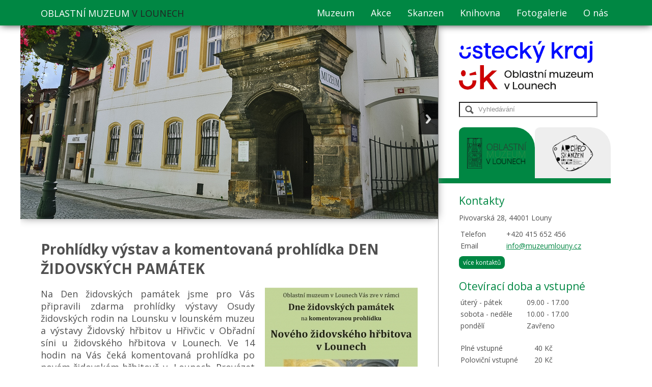

--- FILE ---
content_type: text/html; charset=UTF-8
request_url: https://www.muzeumlouny.cz/prohlidky-vystav-a-komentovana-prohlidka-den-zidovskych-pamatek-12980
body_size: 40677
content:
<!DOCTYPE html>
<html lang="cs" dir="ltr">
<head>
<meta charset="UTF-8">
<title>Muzeum Louny</title>

<meta name="keywords" content="" >
<meta name="title" content="" >
<meta name="description" content="" >

<meta name="author" content="ZEROLINE.cz">
<meta name="robots" content="index, follow">
<meta name="googlebot" content="index, follow">

<meta property="og:title" content=""/>
<!-- <meta property="og:image" content="http://www.zeroline.cz/logo.png" /> -->
<meta property="og:description" content=""/>

<script type="text/javascript" src="/js/jquery-1.8.2.min.js"></script>
<script type="text/javascript" src="/js/jquery.scrollTo-1.4.3.1-min.js"></script>
<script type="text/javascript" src="/js/jquery.easing.1.3.js"></script>
<script type="text/javascript" src="/js/bootstrap.min.js"></script>
<script type="text/javascript" src="/js/bic_calendar.js"></script>
<script type="text/javascript" src="/js/jquery.fancybox-1.3.4.pack.js"></script>
<script type="text/javascript" src="/js/responsiveslides.min.js"></script>
<script type="text/javascript" src="/js/function.js?v=2"></script>

<meta name="viewport" content="width=device-width" />

<link rel="stylesheet" href="/css/bic_calendar.css" />
<link rel="stylesheet" href="/css/style.css?v=3" />
<link rel="stylesheet" type="text/css" href="/css/jquery.fancybox-1.3.4.css"/>
<link href='https://fonts.googleapis.com/css?family=Open+Sans:300italic,400italic,600italic,700italic,800italic,400,300,600,700,800&amp;subset=latin,latin-ext' rel='stylesheet' type='text/css'>

<title>Oblastní Muzeum V Lounech :: Prohlídky výstav a komentovaná prohlídka  DEN ŽIDOVSKÝCH PAMÁTEK</title>
</head>
<body>
<div id="fb-root"></div>
<script>(function(d, s, id) {
  var js, fjs = d.getElementsByTagName(s)[0];
  if (d.getElementById(id)) return;
  js = d.createElement(s); js.id = id;
  js.src = "//connect.facebook.net/cs_CZ/all.js#xfbml=1&appId=1408308919420595";
  fjs.parentNode.insertBefore(js, fjs);
}(document, 'script', 'facebook-jssdk'));</script>

	<div id="header">
		<div id="headLine">
			<h1><a href="/">Oblastní Muzeum <span>v Lounech</span></a></h1>
			<div id="menu">
				<ul>
  <li>
  <a href="/muzeum">Muzeum</a>
    <ul>
  	  	<li>
  	<a href="/edukacni-programy">Edukační programy</a>
  	</li>
  	  	<li>
  	<a href="/expozice-a-aktualni-vystavy">Expozice a aktuální výstavy</a>
  	</li>
  	  	<li>
  	<a href="/muzejni-sbirky-8512">Muzejní sbírky</a>
  	</li>
  	  	<li>
  	<a href="/historie-muzea">Historie muzea</a>
  	</li>
  	  	<li>
  	<a href="/historie-budov-9312">Historie budov</a>
  	</li>
  	  </ul>
    <li>
  <a href="/akce">Akce</a>
    <ul>
  	  	<li>
  	<a href="/stale-expozice-514">Stálé expozice</a>
  	</li>
  	  	<li>
  	<a href="/vystavy-515">Výstavy</a>
  	</li>
  	  	<li>
  	<a href="/prednasky-516">Přednášky</a>
  	</li>
  	  	<li>
  	<a href="/ostatni-akce-517">Ostatní akce</a>
  	</li>
  	  	<li>
  	<a href="/archiv-akci-518">Archiv akcí</a>
  	</li>
  	  </ul>
    <li>
  <a href="http://www.archeoskanzenbrezno.cz">Skanzen</a>
    <li>
  <a href="/knihovna">Knihovna</a>
    <ul>
  	  	<li>
  	<a href="https://muzeum.tritius.cz/library/louny">Online katalog</a>
  	</li>
  	  	<li>
  	<a href="/knihovna-sluzby-badatelum">Služby badatelům</a>
  	</li>
  	  	<li>
  	<a href="/knihovna-kontakt">Kontakt</a>
  	</li>
  	  	<li>
  	<a href="/o-knihovne">O knihovně</a>
  	</li>
  	  </ul>
    <li>
  <a href="/fotogalerie">Fotogalerie</a>
    <li>
  <a href="/o-nas">O nás</a>
    <ul>
  	  	<li>
  	<a href="/nabidka-publikaci-1477">Nabídka publikací</a>
  	</li>
  	  	<li>
  	<a href="/informace-pro-stavebniky">Informace pro stavebníky</a>
  	</li>
  	  	<li>
  	<a href="/vyrocni-zpravy-2208">Výroční zprávy</a>
  	</li>
  	  	<li>
  	<a href="/podatelna-7546">Podatelna</a>
  	</li>
  	  	<li>
  	<a href="/rozpocet-9497">Rozpočet</a>
  	</li>
  	  	<li>
  	<a href="/gdpr-12153">GDPR</a>
  	</li>
  	  	<li>
  	<a href="/verejne-zakazky-12303">Veřejné zakázky</a>
  	</li>
  	  	<li>
  	<a href="/cenik-12360">Ceník</a>
  	</li>
  	  	<li>
  	<a href="/sluzby-muzea-pro-skoly-a-verejnost">Služby muzea pro školy a veřejnost</a>
  	</li>
  	  	<li>
  	<a href="/povinne-zverejnovane-informace-13606">Povinně zveřejňované informace</a>
  	</li>
  	  </ul>
  </li>
</ul>			</div>
			<div class="clearboth"></div>
		</div>
	</div>

	<div id="page">
		<div id="main">
			<div id="top">
				<ul class="rslides">
					<li><img src="/img/slider/1.jpg" alt=""></li>
					<li><img src="/img/slider/2.jpg" alt=""></li>
					<li><img src="/img/slider/3.jpg" alt=""></li>
					<li><img src="/img/slider/4.jpg" alt=""></li>
					<li><img src="/img/slider/5.jpg" alt=""></li>
				</ul>
			</div>
			<div id="content">
				<h1>Prohlídky výstav a komentovaná prohlídka  DEN ŽIDOVSKÝCH PAMÁTEK</h1>
<div id="text">
		<a class="fancybox" rel="fancy" href="/foto-12981"><img style="float: right; margin-left: 20px; margin-bottom: 20px;" width="300" src="/nahled-obrazku-13033" alt="" /></a>
		<div align="justify"><font size="4">Na Den židovských památek jsme pro Vás připravili zdarma prohlídky výstavy Osudy židovských rodin na Lounsku v lounském muzeu a výstavy Židovský hřbitov u Hřivčic v Obřadní síni u židovského hřbitova v Lounech. Ve 14 hodin na Vás čeká komentovaná prohlídka po novém židovském hřbitově v  Lounech. Provázet Vás bude historik Martin Vostřel.<b><br /></b></font></div><b><font size="4"><span style="font-size:9pt;font-family:Swiss721AT-RomanCondensed;color:black"><br /></span></font></b>			</div>			</div>
			<div class="clearboth"></div>
		</div>
		<div id="sidebar">
      <a href="https://www.kr-ustecky.cz/index.asp">
        <img id="logo-uk" src="/img/logo_uk.png" alt="Ústecký kraj" />
      </a>
			<a href="/"><img id="logo" src="/img/logo_oml.png" alt="Muzeum Louny" /></a>
			<div id="vyhledavani" class="box">
				<form method="get" action="/static/vyhledavani/list">
					<input type="text" name="fulltext" value="Vyhledávání" onclick="if (this.value=='Vyhledávání') this.value=''">
				</form>
			</div>
      <div id="zalozky">
          <a class="zalozka active" id="zalozkaMuzeum" href="">
              <img src="/img/logo.png" alt="Oblastní Muzeum V Lounech" />
          </a>
          <a class="zalozka" id="zalozkaSkanzen" href="">
              <img src="/img/logo-archeoskanzen.png" alt="Archeoskanzen Březno u Loun" />
          </a>
          <div style="width: 338px; height: 10px; background-color: #008743; clear: both;"></div>
      </div>
			<div id="zalozkaMuzeumContent">
					<div id="kontakt" class="box">
												<h2>Kontakty</h2>
						<p>Pivovarská 28, 44001 Louny</p><table><tbody><tr><td>Telefon         </td><td>+420 415 652 456</td></tr><tr><td>Email</td><td><a href="mailto:info@muzeumlouny.cz">info@muzeumlouny.cz</a></td></tr></tbody></table>						<a class="button" href="/kontakty">více kontaktů</a>
					</div>
					<div id="oteviraci-doba" class="box">
												<h2>Otevírací doba a vstupné</h2>
						<table><tbody><tr><td>úterý - pátek</td><td>09.00 - 17.00</td></tr><tr><td>sobota - neděle      </td><td>10.00 - 17.00</td></tr><tr><td>pondělí</td><td>Zavřeno</td></tr></tbody></table><br /><table><tbody><tr><td>Plné vstupné</td><td>40 Kč</td></tr><tr><td>Poloviční vstupné       </td><td>20 Kč<br /></td></tr></tbody></table><span style="font-size: medium;"><br /></span><div><span style="font-size: medium;">Pokladna muzea  771 285 009</span></div>						<a class="button" href="/oteviraci-doba-a-vstupne">více informací</a>
					</div>
			</div>
			<div id="zalozkaSkanzenContent">
					<div id="kontakt" class="box">
												<h2>Kontakty Skanzen</h2>
						<p>Žlutá turistická značka<br />Cyklostezka č. 6 (Louny 6 km)<br />zast. Březno u Postoloprt (2,5 km)</p>
<table ><tbody><tr><td>Telefon         </td><td>+420 415 783 057<br />

<p class="MsoNormal">+ 420 777 69 41 41</p>

<!--[if gte mso 9]&gt;&lt;xml&gt;
 &lt;w:WordDocument&gt;
  &lt;w:View&gt;Normal&lt;/w:View&gt;
  &lt;w:Zoom&gt;0&lt;/w:Zoom&gt;
  &lt;w:TrackMoves/&gt;
  &lt;w:TrackFormatting/&gt;
  &lt;w:HyphenationZone&gt;21&lt;/w:HyphenationZone&gt;
  &lt;w:PunctuationKerning/&gt;
  &lt;w:ValidateAgainstSchemas/&gt;
  &lt;w:SaveIfXMLInvalid&gt;false&lt;/w:SaveIfXMLInvalid&gt;
  &lt;w:IgnoreMixedContent&gt;false&lt;/w:IgnoreMixedContent&gt;
  &lt;w:AlwaysShowPlaceholderText&gt;false&lt;/w:AlwaysShowPlaceholderText&gt;
  &lt;w:DoNotPromoteQF/&gt;
  &lt;w:LidThemeOther&gt;CS&lt;/w:LidThemeOther&gt;
  &lt;w:LidThemeAsian&gt;X-NONE&lt;/w:LidThemeAsian&gt;
  &lt;w:LidThemeComplexScript&gt;X-NONE&lt;/w:LidThemeComplexScript&gt;
  &lt;w:Compatibility&gt;
   &lt;w:BreakWrappedTables/&gt;
   &lt;w:SnapToGridInCell/&gt;
   &lt;w:WrapTextWithPunct/&gt;
   &lt;w:UseAsianBreakRules/&gt;
   &lt;w:DontGrowAutofit/&gt;
   &lt;w:SplitPgBreakAndParaMark/&gt;
   &lt;w:DontVertAlignCellWithSp/&gt;
   &lt;w:DontBreakConstrainedForcedTables/&gt;
   &lt;w:DontVertAlignInTxbx/&gt;
   &lt;w:Word11KerningPairs/&gt;
   &lt;w:CachedColBalance/&gt;
  &lt;/w:Compatibility&gt;
  &lt;w:BrowserLevel&gt;MicrosoftInternetExplorer4&lt;/w:BrowserLevel&gt;
  &lt;m:mathPr&gt;
   &lt;m:mathFont m:val=&quot;Cambria Math&quot;/&gt;
   &lt;m:brkBin m:val=&quot;before&quot;/&gt;
   &lt;m:brkBinSub m:val=&quot;--&quot;/&gt;
   &lt;m:smallFrac m:val=&quot;off&quot;/&gt;
   &lt;m:dispDef/&gt;
   &lt;m:lMargin m:val=&quot;0&quot;/&gt;
   &lt;m:rMargin m:val=&quot;0&quot;/&gt;
   &lt;m:defJc m:val=&quot;centerGroup&quot;/&gt;
   &lt;m:wrapIndent m:val=&quot;1440&quot;/&gt;
   &lt;m:intLim m:val=&quot;subSup&quot;/&gt;
   &lt;m:naryLim m:val=&quot;undOvr&quot;/&gt;
  &lt;/m:mathPr&gt;&lt;/w:WordDocument&gt;
&lt;/xml&gt;&lt;![endif]--><!--[if gte mso 9]&gt;&lt;xml&gt;
 &lt;w:LatentStyles DefLockedState=&quot;false&quot; DefUnhideWhenUsed=&quot;true&quot;
  DefSemiHidden=&quot;true&quot; DefQFormat=&quot;false&quot; DefPriority=&quot;99&quot;
  LatentStyleCount=&quot;267&quot;&gt;
  &lt;w:LsdException Locked=&quot;false&quot; Priority=&quot;0&quot; SemiHidden=&quot;false&quot;
   UnhideWhenUsed=&quot;false&quot; QFormat=&quot;true&quot; Name=&quot;Normal&quot;/&gt;
  &lt;w:LsdException Locked=&quot;false&quot; Priority=&quot;9&quot; SemiHidden=&quot;false&quot;
   UnhideWhenUsed=&quot;false&quot; QFormat=&quot;true&quot; Name=&quot;heading 1&quot;/&gt;
  &lt;w:LsdException Locked=&quot;false&quot; Priority=&quot;9&quot; QFormat=&quot;true&quot; Name=&quot;heading 2&quot;/&gt;
  &lt;w:LsdException Locked=&quot;false&quot; Priority=&quot;9&quot; QFormat=&quot;true&quot; Name=&quot;heading 3&quot;/&gt;
  &lt;w:LsdException Locked=&quot;false&quot; Priority=&quot;9&quot; QFormat=&quot;true&quot; Name=&quot;heading 4&quot;/&gt;
  &lt;w:LsdException Locked=&quot;false&quot; Priority=&quot;9&quot; QFormat=&quot;true&quot; Name=&quot;heading 5&quot;/&gt;
  &lt;w:LsdException Locked=&quot;false&quot; Priority=&quot;9&quot; QFormat=&quot;true&quot; Name=&quot;heading 6&quot;/&gt;
  &lt;w:LsdException Locked=&quot;false&quot; Priority=&quot;9&quot; QFormat=&quot;true&quot; Name=&quot;heading 7&quot;/&gt;
  &lt;w:LsdException Locked=&quot;false&quot; Priority=&quot;9&quot; QFormat=&quot;true&quot; Name=&quot;heading 8&quot;/&gt;
  &lt;w:LsdException Locked=&quot;false&quot; Priority=&quot;9&quot; QFormat=&quot;true&quot; Name=&quot;heading 9&quot;/&gt;
  &lt;w:LsdException Locked=&quot;false&quot; Priority=&quot;39&quot; Name=&quot;toc 1&quot;/&gt;
  &lt;w:LsdException Locked=&quot;false&quot; Priority=&quot;39&quot; Name=&quot;toc 2&quot;/&gt;
  &lt;w:LsdException Locked=&quot;false&quot; Priority=&quot;39&quot; Name=&quot;toc 3&quot;/&gt;
  &lt;w:LsdException Locked=&quot;false&quot; Priority=&quot;39&quot; Name=&quot;toc 4&quot;/&gt;
  &lt;w:LsdException Locked=&quot;false&quot; Priority=&quot;39&quot; Name=&quot;toc 5&quot;/&gt;
  &lt;w:LsdException Locked=&quot;false&quot; Priority=&quot;39&quot; Name=&quot;toc 6&quot;/&gt;
  &lt;w:LsdException Locked=&quot;false&quot; Priority=&quot;39&quot; Name=&quot;toc 7&quot;/&gt;
  &lt;w:LsdException Locked=&quot;false&quot; Priority=&quot;39&quot; Name=&quot;toc 8&quot;/&gt;
  &lt;w:LsdException Locked=&quot;false&quot; Priority=&quot;39&quot; Name=&quot;toc 9&quot;/&gt;
  &lt;w:LsdException Locked=&quot;false&quot; Priority=&quot;35&quot; QFormat=&quot;true&quot; Name=&quot;caption&quot;/&gt;
  &lt;w:LsdException Locked=&quot;false&quot; Priority=&quot;10&quot; SemiHidden=&quot;false&quot;
   UnhideWhenUsed=&quot;false&quot; QFormat=&quot;true&quot; Name=&quot;Title&quot;/&gt;
  &lt;w:LsdException Locked=&quot;false&quot; Priority=&quot;1&quot; Name=&quot;Default Paragraph Font&quot;/&gt;
  &lt;w:LsdException Locked=&quot;false&quot; Priority=&quot;11&quot; SemiHidden=&quot;false&quot;
   UnhideWhenUsed=&quot;false&quot; QFormat=&quot;true&quot; Name=&quot;Subtitle&quot;/&gt;
  &lt;w:LsdException Locked=&quot;false&quot; Priority=&quot;22&quot; SemiHidden=&quot;false&quot;
   UnhideWhenUsed=&quot;false&quot; QFormat=&quot;true&quot; Name=&quot;Strong&quot;/&gt;
  &lt;w:LsdException Locked=&quot;false&quot; Priority=&quot;20&quot; SemiHidden=&quot;false&quot;
   UnhideWhenUsed=&quot;false&quot; QFormat=&quot;true&quot; Name=&quot;Emphasis&quot;/&gt;
  &lt;w:LsdException Locked=&quot;false&quot; Priority=&quot;59&quot; SemiHidden=&quot;false&quot;
   UnhideWhenUsed=&quot;false&quot; Name=&quot;Table Grid&quot;/&gt;
  &lt;w:LsdException Locked=&quot;false&quot; UnhideWhenUsed=&quot;false&quot; Name=&quot;Placeholder Text&quot;/&gt;
  &lt;w:LsdException Locked=&quot;false&quot; Priority=&quot;1&quot; SemiHidden=&quot;false&quot;
   UnhideWhenUsed=&quot;false&quot; QFormat=&quot;true&quot; Name=&quot;No Spacing&quot;/&gt;
  &lt;w:LsdException Locked=&quot;false&quot; Priority=&quot;60&quot; SemiHidden=&quot;false&quot;
   UnhideWhenUsed=&quot;false&quot; Name=&quot;Light Shading&quot;/&gt;
  &lt;w:LsdException Locked=&quot;false&quot; Priority=&quot;61&quot; SemiHidden=&quot;false&quot;
   UnhideWhenUsed=&quot;false&quot; Name=&quot;Light List&quot;/&gt;
  &lt;w:LsdException Locked=&quot;false&quot; Priority=&quot;62&quot; SemiHidden=&quot;false&quot;
   UnhideWhenUsed=&quot;false&quot; Name=&quot;Light Grid&quot;/&gt;
  &lt;w:LsdException Locked=&quot;false&quot; Priority=&quot;63&quot; SemiHidden=&quot;false&quot;
   UnhideWhenUsed=&quot;false&quot; Name=&quot;Medium Shading 1&quot;/&gt;
  &lt;w:LsdException Locked=&quot;false&quot; Priority=&quot;64&quot; SemiHidden=&quot;false&quot;
   UnhideWhenUsed=&quot;false&quot; Name=&quot;Medium Shading 2&quot;/&gt;
  &lt;w:LsdException Locked=&quot;false&quot; Priority=&quot;65&quot; SemiHidden=&quot;false&quot;
   UnhideWhenUsed=&quot;false&quot; Name=&quot;Medium List 1&quot;/&gt;
  &lt;w:LsdException Locked=&quot;false&quot; Priority=&quot;66&quot; SemiHidden=&quot;false&quot;
   UnhideWhenUsed=&quot;false&quot; Name=&quot;Medium List 2&quot;/&gt;
  &lt;w:LsdException Locked=&quot;false&quot; Priority=&quot;67&quot; SemiHidden=&quot;false&quot;
   UnhideWhenUsed=&quot;false&quot; Name=&quot;Medium Grid 1&quot;/&gt;
  &lt;w:LsdException Locked=&quot;false&quot; Priority=&quot;68&quot; SemiHidden=&quot;false&quot;
   UnhideWhenUsed=&quot;false&quot; Name=&quot;Medium Grid 2&quot;/&gt;
  &lt;w:LsdException Locked=&quot;false&quot; Priority=&quot;69&quot; SemiHidden=&quot;false&quot;
   UnhideWhenUsed=&quot;false&quot; Name=&quot;Medium Grid 3&quot;/&gt;
  &lt;w:LsdException Locked=&quot;false&quot; Priority=&quot;70&quot; SemiHidden=&quot;false&quot;
   UnhideWhenUsed=&quot;false&quot; Name=&quot;Dark List&quot;/&gt;
  &lt;w:LsdException Locked=&quot;false&quot; Priority=&quot;71&quot; SemiHidden=&quot;false&quot;
   UnhideWhenUsed=&quot;false&quot; Name=&quot;Colorful Shading&quot;/&gt;
  &lt;w:LsdException Locked=&quot;false&quot; Priority=&quot;72&quot; SemiHidden=&quot;false&quot;
   UnhideWhenUsed=&quot;false&quot; Name=&quot;Colorful List&quot;/&gt;
  &lt;w:LsdException Locked=&quot;false&quot; Priority=&quot;73&quot; SemiHidden=&quot;false&quot;
   UnhideWhenUsed=&quot;false&quot; Name=&quot;Colorful Grid&quot;/&gt;
  &lt;w:LsdException Locked=&quot;false&quot; Priority=&quot;60&quot; SemiHidden=&quot;false&quot;
   UnhideWhenUsed=&quot;false&quot; Name=&quot;Light Shading Accent 1&quot;/&gt;
  &lt;w:LsdException Locked=&quot;false&quot; Priority=&quot;61&quot; SemiHidden=&quot;false&quot;
   UnhideWhenUsed=&quot;false&quot; Name=&quot;Light List Accent 1&quot;/&gt;
  &lt;w:LsdException Locked=&quot;false&quot; Priority=&quot;62&quot; SemiHidden=&quot;false&quot;
   UnhideWhenUsed=&quot;false&quot; Name=&quot;Light Grid Accent 1&quot;/&gt;
  &lt;w:LsdException Locked=&quot;false&quot; Priority=&quot;63&quot; SemiHidden=&quot;false&quot;
   UnhideWhenUsed=&quot;false&quot; Name=&quot;Medium Shading 1 Accent 1&quot;/&gt;
  &lt;w:LsdException Locked=&quot;false&quot; Priority=&quot;64&quot; SemiHidden=&quot;false&quot;
   UnhideWhenUsed=&quot;false&quot; Name=&quot;Medium Shading 2 Accent 1&quot;/&gt;
  &lt;w:LsdException Locked=&quot;false&quot; Priority=&quot;65&quot; SemiHidden=&quot;false&quot;
   UnhideWhenUsed=&quot;false&quot; Name=&quot;Medium List 1 Accent 1&quot;/&gt;
  &lt;w:LsdException Locked=&quot;false&quot; UnhideWhenUsed=&quot;false&quot; Name=&quot;Revision&quot;/&gt;
  &lt;w:LsdException Locked=&quot;false&quot; Priority=&quot;34&quot; SemiHidden=&quot;false&quot;
   UnhideWhenUsed=&quot;false&quot; QFormat=&quot;true&quot; Name=&quot;List Paragraph&quot;/&gt;
  &lt;w:LsdException Locked=&quot;false&quot; Priority=&quot;29&quot; SemiHidden=&quot;false&quot;
   UnhideWhenUsed=&quot;false&quot; QFormat=&quot;true&quot; Name=&quot;Quote&quot;/&gt;
  &lt;w:LsdException Locked=&quot;false&quot; Priority=&quot;30&quot; SemiHidden=&quot;false&quot;
   UnhideWhenUsed=&quot;false&quot; QFormat=&quot;true&quot; Name=&quot;Intense Quote&quot;/&gt;
  &lt;w:LsdException Locked=&quot;false&quot; Priority=&quot;66&quot; SemiHidden=&quot;false&quot;
   UnhideWhenUsed=&quot;false&quot; Name=&quot;Medium List 2 Accent 1&quot;/&gt;
  &lt;w:LsdException Locked=&quot;false&quot; Priority=&quot;67&quot; SemiHidden=&quot;false&quot;
   UnhideWhenUsed=&quot;false&quot; Name=&quot;Medium Grid 1 Accent 1&quot;/&gt;
  &lt;w:LsdException Locked=&quot;false&quot; Priority=&quot;68&quot; SemiHidden=&quot;false&quot;
   UnhideWhenUsed=&quot;false&quot; Name=&quot;Medium Grid 2 Accent 1&quot;/&gt;
  &lt;w:LsdException Locked=&quot;false&quot; Priority=&quot;69&quot; SemiHidden=&quot;false&quot;
   UnhideWhenUsed=&quot;false&quot; Name=&quot;Medium Grid 3 Accent 1&quot;/&gt;
  &lt;w:LsdException Locked=&quot;false&quot; Priority=&quot;70&quot; SemiHidden=&quot;false&quot;
   UnhideWhenUsed=&quot;false&quot; Name=&quot;Dark List Accent 1&quot;/&gt;
  &lt;w:LsdException Locked=&quot;false&quot; Priority=&quot;71&quot; SemiHidden=&quot;false&quot;
   UnhideWhenUsed=&quot;false&quot; Name=&quot;Colorful Shading Accent 1&quot;/&gt;
  &lt;w:LsdException Locked=&quot;false&quot; Priority=&quot;72&quot; SemiHidden=&quot;false&quot;
   UnhideWhenUsed=&quot;false&quot; Name=&quot;Colorful List Accent 1&quot;/&gt;
  &lt;w:LsdException Locked=&quot;false&quot; Priority=&quot;73&quot; SemiHidden=&quot;false&quot;
   UnhideWhenUsed=&quot;false&quot; Name=&quot;Colorful Grid Accent 1&quot;/&gt;
  &lt;w:LsdException Locked=&quot;false&quot; Priority=&quot;60&quot; SemiHidden=&quot;false&quot;
   UnhideWhenUsed=&quot;false&quot; Name=&quot;Light Shading Accent 2&quot;/&gt;
  &lt;w:LsdException Locked=&quot;false&quot; Priority=&quot;61&quot; SemiHidden=&quot;false&quot;
   UnhideWhenUsed=&quot;false&quot; Name=&quot;Light List Accent 2&quot;/&gt;
  &lt;w:LsdException Locked=&quot;false&quot; Priority=&quot;62&quot; SemiHidden=&quot;false&quot;
   UnhideWhenUsed=&quot;false&quot; Name=&quot;Light Grid Accent 2&quot;/&gt;
  &lt;w:LsdException Locked=&quot;false&quot; Priority=&quot;63&quot; SemiHidden=&quot;false&quot;
   UnhideWhenUsed=&quot;false&quot; Name=&quot;Medium Shading 1 Accent 2&quot;/&gt;
  &lt;w:LsdException Locked=&quot;false&quot; Priority=&quot;64&quot; SemiHidden=&quot;false&quot;
   UnhideWhenUsed=&quot;false&quot; Name=&quot;Medium Shading 2 Accent 2&quot;/&gt;
  &lt;w:LsdException Locked=&quot;false&quot; Priority=&quot;65&quot; SemiHidden=&quot;false&quot;
   UnhideWhenUsed=&quot;false&quot; Name=&quot;Medium List 1 Accent 2&quot;/&gt;
  &lt;w:LsdException Locked=&quot;false&quot; Priority=&quot;66&quot; SemiHidden=&quot;false&quot;
   UnhideWhenUsed=&quot;false&quot; Name=&quot;Medium List 2 Accent 2&quot;/&gt;
  &lt;w:LsdException Locked=&quot;false&quot; Priority=&quot;67&quot; SemiHidden=&quot;false&quot;
   UnhideWhenUsed=&quot;false&quot; Name=&quot;Medium Grid 1 Accent 2&quot;/&gt;
  &lt;w:LsdException Locked=&quot;false&quot; Priority=&quot;68&quot; SemiHidden=&quot;false&quot;
   UnhideWhenUsed=&quot;false&quot; Name=&quot;Medium Grid 2 Accent 2&quot;/&gt;
  &lt;w:LsdException Locked=&quot;false&quot; Priority=&quot;69&quot; SemiHidden=&quot;false&quot;
   UnhideWhenUsed=&quot;false&quot; Name=&quot;Medium Grid 3 Accent 2&quot;/&gt;
  &lt;w:LsdException Locked=&quot;false&quot; Priority=&quot;70&quot; SemiHidden=&quot;false&quot;
   UnhideWhenUsed=&quot;false&quot; Name=&quot;Dark List Accent 2&quot;/&gt;
  &lt;w:LsdException Locked=&quot;false&quot; Priority=&quot;71&quot; SemiHidden=&quot;false&quot;
   UnhideWhenUsed=&quot;false&quot; Name=&quot;Colorful Shading Accent 2&quot;/&gt;
  &lt;w:LsdException Locked=&quot;false&quot; Priority=&quot;72&quot; SemiHidden=&quot;false&quot;
   UnhideWhenUsed=&quot;false&quot; Name=&quot;Colorful List Accent 2&quot;/&gt;
  &lt;w:LsdException Locked=&quot;false&quot; Priority=&quot;73&quot; SemiHidden=&quot;false&quot;
   UnhideWhenUsed=&quot;false&quot; Name=&quot;Colorful Grid Accent 2&quot;/&gt;
  &lt;w:LsdException Locked=&quot;false&quot; Priority=&quot;60&quot; SemiHidden=&quot;false&quot;
   UnhideWhenUsed=&quot;false&quot; Name=&quot;Light Shading Accent 3&quot;/&gt;
  &lt;w:LsdException Locked=&quot;false&quot; Priority=&quot;61&quot; SemiHidden=&quot;false&quot;
   UnhideWhenUsed=&quot;false&quot; Name=&quot;Light List Accent 3&quot;/&gt;
  &lt;w:LsdException Locked=&quot;false&quot; Priority=&quot;62&quot; SemiHidden=&quot;false&quot;
   UnhideWhenUsed=&quot;false&quot; Name=&quot;Light Grid Accent 3&quot;/&gt;
  &lt;w:LsdException Locked=&quot;false&quot; Priority=&quot;63&quot; SemiHidden=&quot;false&quot;
   UnhideWhenUsed=&quot;false&quot; Name=&quot;Medium Shading 1 Accent 3&quot;/&gt;
  &lt;w:LsdException Locked=&quot;false&quot; Priority=&quot;64&quot; SemiHidden=&quot;false&quot;
   UnhideWhenUsed=&quot;false&quot; Name=&quot;Medium Shading 2 Accent 3&quot;/&gt;
  &lt;w:LsdException Locked=&quot;false&quot; Priority=&quot;65&quot; SemiHidden=&quot;false&quot;
   UnhideWhenUsed=&quot;false&quot; Name=&quot;Medium List 1 Accent 3&quot;/&gt;
  &lt;w:LsdException Locked=&quot;false&quot; Priority=&quot;66&quot; SemiHidden=&quot;false&quot;
   UnhideWhenUsed=&quot;false&quot; Name=&quot;Medium List 2 Accent 3&quot;/&gt;
  &lt;w:LsdException Locked=&quot;false&quot; Priority=&quot;67&quot; SemiHidden=&quot;false&quot;
   UnhideWhenUsed=&quot;false&quot; Name=&quot;Medium Grid 1 Accent 3&quot;/&gt;
  &lt;w:LsdException Locked=&quot;false&quot; Priority=&quot;68&quot; SemiHidden=&quot;false&quot;
   UnhideWhenUsed=&quot;false&quot; Name=&quot;Medium Grid 2 Accent 3&quot;/&gt;
  &lt;w:LsdException Locked=&quot;false&quot; Priority=&quot;69&quot; SemiHidden=&quot;false&quot;
   UnhideWhenUsed=&quot;false&quot; Name=&quot;Medium Grid 3 Accent 3&quot;/&gt;
  &lt;w:LsdException Locked=&quot;false&quot; Priority=&quot;70&quot; SemiHidden=&quot;false&quot;
   UnhideWhenUsed=&quot;false&quot; Name=&quot;Dark List Accent 3&quot;/&gt;
  &lt;w:LsdException Locked=&quot;false&quot; Priority=&quot;71&quot; SemiHidden=&quot;false&quot;
   UnhideWhenUsed=&quot;false&quot; Name=&quot;Colorful Shading Accent 3&quot;/&gt;
  &lt;w:LsdException Locked=&quot;false&quot; Priority=&quot;72&quot; SemiHidden=&quot;false&quot;
   UnhideWhenUsed=&quot;false&quot; Name=&quot;Colorful List Accent 3&quot;/&gt;
  &lt;w:LsdException Locked=&quot;false&quot; Priority=&quot;73&quot; SemiHidden=&quot;false&quot;
   UnhideWhenUsed=&quot;false&quot; Name=&quot;Colorful Grid Accent 3&quot;/&gt;
  &lt;w:LsdException Locked=&quot;false&quot; Priority=&quot;60&quot; SemiHidden=&quot;false&quot;
   UnhideWhenUsed=&quot;false&quot; Name=&quot;Light Shading Accent 4&quot;/&gt;
  &lt;w:LsdException Locked=&quot;false&quot; Priority=&quot;61&quot; SemiHidden=&quot;false&quot;
   UnhideWhenUsed=&quot;false&quot; Name=&quot;Light List Accent 4&quot;/&gt;
  &lt;w:LsdException Locked=&quot;false&quot; Priority=&quot;62&quot; SemiHidden=&quot;false&quot;
   UnhideWhenUsed=&quot;false&quot; Name=&quot;Light Grid Accent 4&quot;/&gt;
  &lt;w:LsdException Locked=&quot;false&quot; Priority=&quot;63&quot; SemiHidden=&quot;false&quot;
   UnhideWhenUsed=&quot;false&quot; Name=&quot;Medium Shading 1 Accent 4&quot;/&gt;
  &lt;w:LsdException Locked=&quot;false&quot; Priority=&quot;64&quot; SemiHidden=&quot;false&quot;
   UnhideWhenUsed=&quot;false&quot; Name=&quot;Medium Shading 2 Accent 4&quot;/&gt;
  &lt;w:LsdException Locked=&quot;false&quot; Priority=&quot;65&quot; SemiHidden=&quot;false&quot;
   UnhideWhenUsed=&quot;false&quot; Name=&quot;Medium List 1 Accent 4&quot;/&gt;
  &lt;w:LsdException Locked=&quot;false&quot; Priority=&quot;66&quot; SemiHidden=&quot;false&quot;
   UnhideWhenUsed=&quot;false&quot; Name=&quot;Medium List 2 Accent 4&quot;/&gt;
  &lt;w:LsdException Locked=&quot;false&quot; Priority=&quot;67&quot; SemiHidden=&quot;false&quot;
   UnhideWhenUsed=&quot;false&quot; Name=&quot;Medium Grid 1 Accent 4&quot;/&gt;
  &lt;w:LsdException Locked=&quot;false&quot; Priority=&quot;68&quot; SemiHidden=&quot;false&quot;
   UnhideWhenUsed=&quot;false&quot; Name=&quot;Medium Grid 2 Accent 4&quot;/&gt;
  &lt;w:LsdException Locked=&quot;false&quot; Priority=&quot;69&quot; SemiHidden=&quot;false&quot;
   UnhideWhenUsed=&quot;false&quot; Name=&quot;Medium Grid 3 Accent 4&quot;/&gt;
  &lt;w:LsdException Locked=&quot;false&quot; Priority=&quot;70&quot; SemiHidden=&quot;false&quot;
   UnhideWhenUsed=&quot;false&quot; Name=&quot;Dark List Accent 4&quot;/&gt;
  &lt;w:LsdException Locked=&quot;false&quot; Priority=&quot;71&quot; SemiHidden=&quot;false&quot;
   UnhideWhenUsed=&quot;false&quot; Name=&quot;Colorful Shading Accent 4&quot;/&gt;
  &lt;w:LsdException Locked=&quot;false&quot; Priority=&quot;72&quot; SemiHidden=&quot;false&quot;
   UnhideWhenUsed=&quot;false&quot; Name=&quot;Colorful List Accent 4&quot;/&gt;
  &lt;w:LsdException Locked=&quot;false&quot; Priority=&quot;73&quot; SemiHidden=&quot;false&quot;
   UnhideWhenUsed=&quot;false&quot; Name=&quot;Colorful Grid Accent 4&quot;/&gt;
  &lt;w:LsdException Locked=&quot;false&quot; Priority=&quot;60&quot; SemiHidden=&quot;false&quot;
   UnhideWhenUsed=&quot;false&quot; Name=&quot;Light Shading Accent 5&quot;/&gt;
  &lt;w:LsdException Locked=&quot;false&quot; Priority=&quot;61&quot; SemiHidden=&quot;false&quot;
   UnhideWhenUsed=&quot;false&quot; Name=&quot;Light List Accent 5&quot;/&gt;
  &lt;w:LsdException Locked=&quot;false&quot; Priority=&quot;62&quot; SemiHidden=&quot;false&quot;
   UnhideWhenUsed=&quot;false&quot; Name=&quot;Light Grid Accent 5&quot;/&gt;
  &lt;w:LsdException Locked=&quot;false&quot; Priority=&quot;63&quot; SemiHidden=&quot;false&quot;
   UnhideWhenUsed=&quot;false&quot; Name=&quot;Medium Shading 1 Accent 5&quot;/&gt;
  &lt;w:LsdException Locked=&quot;false&quot; Priority=&quot;64&quot; SemiHidden=&quot;false&quot;
   UnhideWhenUsed=&quot;false&quot; Name=&quot;Medium Shading 2 Accent 5&quot;/&gt;
  &lt;w:LsdException Locked=&quot;false&quot; Priority=&quot;65&quot; SemiHidden=&quot;false&quot;
   UnhideWhenUsed=&quot;false&quot; Name=&quot;Medium List 1 Accent 5&quot;/&gt;
  &lt;w:LsdException Locked=&quot;false&quot; Priority=&quot;66&quot; SemiHidden=&quot;false&quot;
   UnhideWhenUsed=&quot;false&quot; Name=&quot;Medium List 2 Accent 5&quot;/&gt;
  &lt;w:LsdException Locked=&quot;false&quot; Priority=&quot;67&quot; SemiHidden=&quot;false&quot;
   UnhideWhenUsed=&quot;false&quot; Name=&quot;Medium Grid 1 Accent 5&quot;/&gt;
  &lt;w:LsdException Locked=&quot;false&quot; Priority=&quot;68&quot; SemiHidden=&quot;false&quot;
   UnhideWhenUsed=&quot;false&quot; Name=&quot;Medium Grid 2 Accent 5&quot;/&gt;
  &lt;w:LsdException Locked=&quot;false&quot; Priority=&quot;69&quot; SemiHidden=&quot;false&quot;
   UnhideWhenUsed=&quot;false&quot; Name=&quot;Medium Grid 3 Accent 5&quot;/&gt;
  &lt;w:LsdException Locked=&quot;false&quot; Priority=&quot;70&quot; SemiHidden=&quot;false&quot;
   UnhideWhenUsed=&quot;false&quot; Name=&quot;Dark List Accent 5&quot;/&gt;
  &lt;w:LsdException Locked=&quot;false&quot; Priority=&quot;71&quot; SemiHidden=&quot;false&quot;
   UnhideWhenUsed=&quot;false&quot; Name=&quot;Colorful Shading Accent 5&quot;/&gt;
  &lt;w:LsdException Locked=&quot;false&quot; Priority=&quot;72&quot; SemiHidden=&quot;false&quot;
   UnhideWhenUsed=&quot;false&quot; Name=&quot;Colorful List Accent 5&quot;/&gt;
  &lt;w:LsdException Locked=&quot;false&quot; Priority=&quot;73&quot; SemiHidden=&quot;false&quot;
   UnhideWhenUsed=&quot;false&quot; Name=&quot;Colorful Grid Accent 5&quot;/&gt;
  &lt;w:LsdException Locked=&quot;false&quot; Priority=&quot;60&quot; SemiHidden=&quot;false&quot;
   UnhideWhenUsed=&quot;false&quot; Name=&quot;Light Shading Accent 6&quot;/&gt;
  &lt;w:LsdException Locked=&quot;false&quot; Priority=&quot;61&quot; SemiHidden=&quot;false&quot;
   UnhideWhenUsed=&quot;false&quot; Name=&quot;Light List Accent 6&quot;/&gt;
  &lt;w:LsdException Locked=&quot;false&quot; Priority=&quot;62&quot; SemiHidden=&quot;false&quot;
   UnhideWhenUsed=&quot;false&quot; Name=&quot;Light Grid Accent 6&quot;/&gt;
  &lt;w:LsdException Locked=&quot;false&quot; Priority=&quot;63&quot; SemiHidden=&quot;false&quot;
   UnhideWhenUsed=&quot;false&quot; Name=&quot;Medium Shading 1 Accent 6&quot;/&gt;
  &lt;w:LsdException Locked=&quot;false&quot; Priority=&quot;64&quot; SemiHidden=&quot;false&quot;
   UnhideWhenUsed=&quot;false&quot; Name=&quot;Medium Shading 2 Accent 6&quot;/&gt;
  &lt;w:LsdException Locked=&quot;false&quot; Priority=&quot;65&quot; SemiHidden=&quot;false&quot;
   UnhideWhenUsed=&quot;false&quot; Name=&quot;Medium List 1 Accent 6&quot;/&gt;
  &lt;w:LsdException Locked=&quot;false&quot; Priority=&quot;66&quot; SemiHidden=&quot;false&quot;
   UnhideWhenUsed=&quot;false&quot; Name=&quot;Medium List 2 Accent 6&quot;/&gt;
  &lt;w:LsdException Locked=&quot;false&quot; Priority=&quot;67&quot; SemiHidden=&quot;false&quot;
   UnhideWhenUsed=&quot;false&quot; Name=&quot;Medium Grid 1 Accent 6&quot;/&gt;
  &lt;w:LsdException Locked=&quot;false&quot; Priority=&quot;68&quot; SemiHidden=&quot;false&quot;
   UnhideWhenUsed=&quot;false&quot; Name=&quot;Medium Grid 2 Accent 6&quot;/&gt;
  &lt;w:LsdException Locked=&quot;false&quot; Priority=&quot;69&quot; SemiHidden=&quot;false&quot;
   UnhideWhenUsed=&quot;false&quot; Name=&quot;Medium Grid 3 Accent 6&quot;/&gt;
  &lt;w:LsdException Locked=&quot;false&quot; Priority=&quot;70&quot; SemiHidden=&quot;false&quot;
   UnhideWhenUsed=&quot;false&quot; Name=&quot;Dark List Accent 6&quot;/&gt;
  &lt;w:LsdException Locked=&quot;false&quot; Priority=&quot;71&quot; SemiHidden=&quot;false&quot;
   UnhideWhenUsed=&quot;false&quot; Name=&quot;Colorful Shading Accent 6&quot;/&gt;
  &lt;w:LsdException Locked=&quot;false&quot; Priority=&quot;72&quot; SemiHidden=&quot;false&quot;
   UnhideWhenUsed=&quot;false&quot; Name=&quot;Colorful List Accent 6&quot;/&gt;
  &lt;w:LsdException Locked=&quot;false&quot; Priority=&quot;73&quot; SemiHidden=&quot;false&quot;
   UnhideWhenUsed=&quot;false&quot; Name=&quot;Colorful Grid Accent 6&quot;/&gt;
  &lt;w:LsdException Locked=&quot;false&quot; Priority=&quot;19&quot; SemiHidden=&quot;false&quot;
   UnhideWhenUsed=&quot;false&quot; QFormat=&quot;true&quot; Name=&quot;Subtle Emphasis&quot;/&gt;
  &lt;w:LsdException Locked=&quot;false&quot; Priority=&quot;21&quot; SemiHidden=&quot;false&quot;
   UnhideWhenUsed=&quot;false&quot; QFormat=&quot;true&quot; Name=&quot;Intense Emphasis&quot;/&gt;
  &lt;w:LsdException Locked=&quot;false&quot; Priority=&quot;31&quot; SemiHidden=&quot;false&quot;
   UnhideWhenUsed=&quot;false&quot; QFormat=&quot;true&quot; Name=&quot;Subtle Reference&quot;/&gt;
  &lt;w:LsdException Locked=&quot;false&quot; Priority=&quot;32&quot; SemiHidden=&quot;false&quot;
   UnhideWhenUsed=&quot;false&quot; QFormat=&quot;true&quot; Name=&quot;Intense Reference&quot;/&gt;
  &lt;w:LsdException Locked=&quot;false&quot; Priority=&quot;33&quot; SemiHidden=&quot;false&quot;
   UnhideWhenUsed=&quot;false&quot; QFormat=&quot;true&quot; Name=&quot;Book Title&quot;/&gt;
  &lt;w:LsdException Locked=&quot;false&quot; Priority=&quot;37&quot; Name=&quot;Bibliography&quot;/&gt;
  &lt;w:LsdException Locked=&quot;false&quot; Priority=&quot;39&quot; QFormat=&quot;true&quot; Name=&quot;TOC Heading&quot;/&gt;
 &lt;/w:LatentStyles&gt;
&lt;/xml&gt;&lt;![endif]--><!--[if gte mso 10]&gt;
&lt;style&gt;
 /* Style Definitions */
 table.MsoNormalTable
	{mso-style-name:&quot;Normální tabulka&quot;;
	mso-tstyle-rowband-size:0;
	mso-tstyle-colband-size:0;
	mso-style-noshow:yes;
	mso-style-priority:99;
	mso-style-qformat:yes;
	mso-style-parent:&quot;&quot;;
	mso-padding-alt:0cm 5.4pt 0cm 5.4pt;
	mso-para-margin:0cm;
	mso-para-margin-bottom:.0001pt;
	mso-pagination:widow-orphan;
	font-size:11.0pt;
	font-family:&quot;Calibri&quot;,&quot;sans-serif&quot;;
	mso-ascii-font-family:Calibri;
	mso-ascii-theme-font:minor-latin;
	mso-fareast-font-family:&quot;Times New Roman&quot;;
	mso-fareast-theme-font:minor-fareast;
	mso-hansi-font-family:Calibri;
	mso-hansi-theme-font:minor-latin;
	mso-bidi-font-family:&quot;Times New Roman&quot;;
	mso-bidi-theme-font:minor-bidi;}
&lt;/style&gt;
&lt;![endif]--></td></tr><tr><td>Email</td><td><a href="mailto:skanzen@muzeumlouny.cz">skanzen@muzeumlouny.cz</a></td></tr></tbody></table>						<a class="button" href="https://www.archeoskanzenbrezno.cz/kontakt/">více kontaktů</a>
					</div>
					<div id="oteviraci-doba" class="box">
												<h2>Otevírací doba Skanzen</h2>
						<h4 style="margin:0">LEDEN - ÚNOR</h4>
<table><tbody><tr><td colspan="2">pro návštěvníky zavřeno</td></tr></tbody></table><br />
<h4 style="margin:0">BŘEZEN - DUBEN</h4>
<table><tbody><tr><td>úterý - neděle     </td><td>09.00 - 16.00</td></tr><tr><td>pondělí</td><td>Zavřeno</td></tr></tbody></table><br />
<h4 style="margin:0">KVĚTEN - ZÁŘÍ</h4>
<table><tbody><tr><td>úterý - neděle     </td><td>09.00 - 17.00</td></tr><tr><td>pondělí</td><td>Zavřeno</td></tr></tbody></table><br />
<h4 style="margin:0">ŘÍJEN - PROSINEC</h4>
<table><tbody><tr><td>úterý - neděle     </td><td>09.00 - 16.00</td></tr><tr><td>pondělí</td><td>Zavřeno</td></tr></tbody></table><br />

<table><tbody><tr><td>Plné vstupné</td><td>30 Kč</td></tr><tr><td>Snížené vstupné </td><td>20 Kč</td></tr><tr><td>Rodinné vstupné </td><td>80 Kč</td></tr></tbody></table>
<p>Programy pro školy viz <a href="https://www.archeoskanzenbrezno.cz/oteviraci-doba/">ceník</a></p>						<a class="button" href="https://www.archeoskanzenbrezno.cz/oteviraci-doba/">více informací</a>
					</div>
			</div>
			<div id="kalendar" class="box">
					<!-- <h2>Kalendář akcí</h2> -->
    				<div id="calendar"></div>
			</div>
			<div id="exponat-mesice" class="box">
										<h2>Exponát měsíce</h2>
					<span style="font-size: large; text-align: justify;">Zdvojené lichoběžníkovité prolamované kování koňského postroje</span>										<a class="exponat-mesice-obrazek" href="/exponat-mesice-499">
						<img src="/nahled-obrazku-18825" alt="Exponát měsíce">
					</a>
										<a class="button" href="/exponat-mesice-499">více o exponátu</a>
			</div>
			<div class="box">
				<a href="https://www.ptejteseknihovny.cz"><img src="https://www.ptejteseknihovny.cz/media/logo-sluzby.gif" border="0" style="border: 1px solid #008743; padding: 5px;" alt="Ptejte se knihovny"></a>
				<a href="https://www.4kkarta.cz"><img src="/img/4kkarta.png" style="border: 1px solid #008743; padding: 5px;" alt="4k karta" /></a>
                <h3>Menhir v Oblastním muzeu v&nbsp;Lounech</h3>
                <a href="https://www.muzeumlouny.cz/menhir-v-oblastnim-muzeu-v-lounech-4991"><img src="https://www.muzeumlouny.cz/nahled-obrazku-4994" alt=""></a>

			</div>
			<div id="jazyk" class="box">
					<a href="https://www.muzeumlouny.cz/static/index/jazyk/jazyk-id/1"><img width="30" src="/img/cz.png" alt="Česky"></a> &nbsp;
					<a href="https://www.muzeumlouny.cz/static/index/jazyk/jazyk-id/2"><img width="30" src="/img/gb.png" alt="English"></a> &nbsp;
					<a href="https://www.muzeumlouny.cz/static/index/jazyk/jazyk-id/3"><img width="30" src="/img/de.png" alt="Deutsch"></a>
			</div>
      <div id="pocitadlo" class="box">
        <a href="https://www.toplist.cz"><script language="JavaScript" type="text/javascript" charset="utf-8">
<!--
document.write('<img src="https://toplist.cz/count.asp?id=1832527&logo=mc&http='+
encodeURIComponent(document.referrer)+'&t='+encodeURIComponent(document.title)+'&l='+encodeURIComponent(document.URL)+
'&wi='+encodeURIComponent(window.screen.width)+'&he='+encodeURIComponent(window.screen.height)+'&cd='+
encodeURIComponent(window.screen.colorDepth)+'" width="88" height="60" border=0 alt="TOPlist" />');
//--></script><noscript><img src="https://toplist.cz/count.asp?id=1832527&logo=mc&njs=1" border="0"
alt="TOPlist" width="88" height="60" /></noscript></a>
      </div>
			<div class="clearboth"></div>
		</div>
		<div class="clearboth"></div>
	</div>
	<!-- /main -->
	<div id="footer">
		<div class="layout">
			<div id="rychle-menu">
				<div class="box">
				<hgroup>
					<h2>Rychlé menu</h2>
					<h3>Navigace</h3>
				</hgroup>
				<div class="menu">
					<ul>
						<li><a class="active" href="/">Úvodní stránka</a></li>
						<li><a href="/muzeum">Muzeum</a></li>
						<li><a href="/skanzen">Skanzen</a></li>
						<li><a href="/knihovna">Knihovna</a></li>
					</ul>
					<ul style="width: 85px;">
						<li><a href="/akce">Akce</a></li>
						<li><a href="/fotogalerie">Fotogalerie</a></li>
						<li><a href="/kontakty">Kontakty</a></li>
					</ul>
				</div>
				</div>
			</div>

			<div id="odkazy">
				<div class="box">
				<hgroup>
					<h2>Odkazy</h2>
					<h3>Spřátelené weby</h3>
				</hgroup>
				<ul>
															<li>
						<h4>Kudy z nudy</h4>
						<a href="https://www.kudyznudy.cz/">https://www.kudyznudy.cz/</a>
					</li>
										<li>
						<h4>Vizuální studio Louny</h4>
						<a href="http://www.zeroline.cz">http://www.zeroline.cz</a>
					</li>
										<li>
						<h4>Městská knihovna Louny</h4>
						<a href="http://www.mkl.cz">http://www.mkl.cz</a>
					</li>
									</ul>
				</div>
			</div>

			<div id="mapa">
				<div class="box">
				<hgroup>
					<h2>Mapa</h2>
					<h3>Kde nás najdete</h3>
				</hgroup>
				<a href="/kontakty"><img src="/img/mapa.png" width="210" style="margin-top: 10px;" alt="mapa"></a>
				</div>
			</div>

			<div id="facebook">
				<div class="box">
				<hgroup>
					<h2>Facebook</h2>
					<h3>Sledujte nás.</h3>
				</hgroup>
				<div class="fb-like-box" data-href="https://www.facebook.com/pages/Oblastn&#xed;-muzeum-v-Lounech/215426025317323" data-width="260" data-colorscheme="light" data-show-faces="true" data-header="false" data-stream="false" data-show-border="false"></div>
				</div>
			</div>
			<div class="clearboth"></div>
		</div>
		<div class="clearboth"></div>
	</div>
	<a id="up" href="#main">&uarr;</a>
</body>
</html>


--- FILE ---
content_type: text/html; charset=UTF-8
request_url: https://www.muzeumlouny.cz/static/clanek/kalendar?mes=11&ano=2025
body_size: 2678
content:
[["9\/11\/2025","Hmyz, kr\u00e1sa a bohatstv\u00ed \u010cesk\u00e9ho st\u0159edoho\u0159\u00ed","\/hmyz-krasa-a-bohatstvi-ceskeho-stredohori-18555","#2b8e4c"],["13\/8\/2025","Vzestup a p\u00e1d pr\u016fmysln\u00edka Franti\u0161ka H\u00fdry","\/vzestup-a-pad-prumyslnika-frantiska-hyry-18561","#2b8e4c"],["20\/9\/2025","Nejen za \u010desk\u00fdmi gran\u00e1ty","\/nejen-za-ceskymi-granaty-18602","#2b8e4c"],["1\/9\/2025","PROGRAM NA Z\u00c1\u0158\u00cd","\/program-na-zari-18590","#2b8e4c"],["5\/10\/2025","Podzimn\u00ed houby","\/podzimni-houby-18706","#2b8e4c"],["4\/10\/2025","Autobusem po kostelech","\/autobusem-po-kostelech-18632","#2b8e4c"],["1\/10\/2025","PROGRAM NA \u0158\u00cdJEN","\/program-na-rijen-18748","#2b8e4c"],["13\/11\/2025","Hudebn\u00ed buditel a patriot  Zden\u011bk \u0160est\u00e1k","\/beseda-hudebni-buditel-a-patriot-zdenek-sestak-18773","#2b8e4c"],["1\/10\/2025","PROGRAM NA LISTOPAD","\/program-na-listopad-18766","#2b8e4c"],["28\/8\/2025","Za lounskou vodou. Prameny a ka\u0161ny.","\/za-lounskou-vodou-prameny-a-kasny-18565","#2b8e4c"],["16\/10\/2025","Za pt\u00e1ky Lene\u0161ick\u00e9ho rybn\u00edka","\/za-ptaky-lenesickeho-rybnika-18724","#2b8e4c"],["16\/11\/2025","Zden\u011bk \u0160est\u00e1k \u2013 100 let","\/zdenek-sestak-100-let-18606","#2b8e4c"],["18\/11\/2025","Lego pir\u00e1ti \u2013 dobrodru\u017estv\u00ed na mo\u0159i i na sou\u0161i","\/vystava-lego-pirati-18778","#2b8e4c"],["20\/8\/2025","Archeologick\u00e9 l\u00e9to 2025","\/archeologicke-leto-2025-18569","#2b8e4c"],["10\/9\/2025","Komentovan\u00e1 prohl\u00eddka","\/komentovana-prohlidka-18609","#2b8e4c"],["9\/9\/2025","Hmyz\u00ed tvo\u0159en\u00ed v muzeu","\/hmyzi-tvoreni-v-muzeu-18612","#2b8e4c"],["30\/10\/2025","Stopa\u0159\u016fv pr\u016fvodce po d\u00edle Zde\u0148ka \u0160est\u00e1ka","\/stoparuv-pruvodce-po-dile-zdenka-sestaka-18731","#2b8e4c"],["20\/10\/2025","V\u00fdb\u011brov\u00e9 \u0159\u00edzen\u00ed - muzejn\u00ed pedagog","\/vyberove-rizeni-muzejni-pedagog-18703","#2b8e4c"],["19\/11\/2025","Lego d\u00edlna pro rodiny s d\u011btmi","\/lego-dilny-18784","#2b8e4c"],["19\/10\/2025","Americk\u00fd sen mlad\u00e9ho zlatn\u00edka","\/americky-sen-mladeho-zlatnika-18735","#2b8e4c"],["13\/9\/2025","Dny evropsk\u00e9ho d\u011bdictv\u00ed","\/dny-evropskeho-dedictvi-18619","#2b8e4c"],["19\/11\/2025","Eduka\u010dn\u00ed program \u201eNa vln\u00e1ch lega\u201c","\/edukacni-program-lego-18789","#2b8e4c"],["22\/11\/2025","Vych\u00e1zka do p\u016fvodn\u00edho lu\u017en\u00edho lesa","\/Prirodovedna-vychazka-luzni-les-18794","#2b8e4c"],["25\/11\/2025","Sv\u00e1te\u010dn\u00ed pe\u010den\u00ed","\/vystava-svatecni-peceni-18799","#2b8e4c"]]

--- FILE ---
content_type: text/css
request_url: https://www.muzeumlouny.cz/css/bic_calendar.css
body_size: 1120
content:
.bic_calendar{
    background: #F9F9F9;
    border-radius: 5px;
    border: 1px solid #DDD;
}
.bic_calendar a{
    text-decoration: none;
    color: #333;
    cursor: pointer;
}
.bic_calendar td{
    text-align: center;
}
.bic_calendar .header{
    padding: 10px 0 10px 0;
}
.bic_calendar .botonmesanterior{
    float: left;
}
.bic_calendar .botonmessiguiente{
    float: right;
}
.bic_calendar .mesyano{
    text-align: center;
    font-weight: 500;
}
.bic_calendar .dias_semana{
    font-weight: 500;
}
.bic_calendar .event{
    color: white;
    background: #3B5A97;
    text-shadow: 0 0 2px #333;
    box-shadow: inset 0 0 5px rgba(0, 0, 0, 0.3);
    -moz-box-shadow: inset 0 0 5px rgba(0, 0, 0, 0.3);
    -webkit-box-shadow: inset 0 0 5px rgba(0, 0, 0, 0.3);
    font-weight: bold;
}
.bic_calendar .event:hover{
    background: #3B5A97;
    text-shadow: 0 0 2px #000;
    box-shadow: inset 0 0 7px rgba(0, 0, 0, 0.8);
}
.bic_calendar .event a{
    color: white;
}
.bic_calendar .table td{
    padding: 5px;
}
.bic_calendar .table{
    margin-bottom: 3px;
}
.bic_calendar .dias_semana td{
    background: #f0f0f0 ;
}

--- FILE ---
content_type: text/css
request_url: https://www.muzeumlouny.cz/css/style.css?v=3
body_size: 8143
content:
/***** HTML ENTITY *****/
html, body { margin: 0; padding: 0; font-family: 'Open Sans', sans-serif; color: #505050; font-size: 14px; }
a { color: #008743; }
img { border: none; }

/***** IDs *****/
#header { position: fixed; top: 0; left: 0; min-width: 100%; background-color: #008743; z-index:9999; -webkit-box-shadow: 0px 0px 12px 0px black; -moz-box-shadow: 0px 0px 12px 0px black; box-shadow: 0px 0px 16px -2px black; }
#header #headLine { width: 1200px; margin: auto; background-color: #008743; z-index: 99999; }
#header h1 { float: left; margin: 14px 0 0 40px; color: #fff; font-size: 18px; font-weight: normal; text-transform: uppercase; }
#header h1 a { color: #fff; text-decoration: none; }
#header h1 span { color: #222; }

#menu { margin-right: 30px; }
#menu ul { float: right; margin: 0 auto; padding: 0; font-size: 18px; }
#menu ul li { margin: 0; padding: 0; list-style-type: none; display: block; float: left; }
#menu ul li a { padding: 0px 16px 0 16px; line-height: 50px; text-decoration: none; color: #fff; display: block; }
#menu ul li a.active, #menu ul li a:hover { color: #000; background-color: #fff; text-decoration: none; }

#menu ul ul { display: none; position: absolute; padding-left: 4px; padding-bottom: 4px; background-color: #333333; font-size: 16px; }
#menu ul ul li  { display: block; float: none; }
#menu ul ul li a  { display: block; float: none; line-height: 30px; color: #ffffff; }

#page { width: 1200px; margin: auto; padding: 50px 0; font-size: 14px; overflow: hidden; }
#page h2 { margin: 30px 0 5px 0; color: #008743; font-size: 26px; font-weight: 400; }
#page h2 a { text-decoration: none; }
#page h3 { margin: 12px 0 6px 0; color: #666666; }
#page .datum { color: #333; font-size: 12px; font-weight: bold; }
#page p { margin: 10px 0; }
#page div.polozkaKategorie { border-top: 1px solid #ddd; overflow: hidden; margin-bottom: 20px; }
#page div.polozkaKategorie h2 { margin-top: 10px }

#main { width: 820px; float: left; border-right: 1px solid #9f9f9f; }

#top { position: relative; width: 820px; height: 380px; overflow: hidden; margin-bottom: 40px; -webkit-box-shadow: 0px 0px 12px 0px black; -moz-box-shadow: 0px 0px 12px 0px black; box-shadow: 0px 0px 16px -2px gray; }
#top .topImage { height: 380px; width: 820px; position: relative; background: transparent url('../img/background2.jpg') no-repeat left top; }

#content { margin: 0 40px; }

#sidebar { width: 378px; margin-left: -1px; padding-top: 30px; float: left; border-left: 1px solid #9f9f9f; overflow: hidden; }
#sidebar #logo, #sidebar #logo-uk { margin-left: 40px;}
#sidebar h2 { margin: 5px 0; font-size: 21px; }
#sidebar #vyhledavani input { width: 230px; height: 24px; padding-left: 36px; background: #ffffff url('../img/search.png') no-repeat 10px center; color: #8f8f8f; line-height: 24px; }
#sidebar #calendar table { width: 100%; border-collapse: collapse; }
#sidebar #calendar table td { border-top: 1px solid #ddd; }
#sidebar #exponat-mesice img { margin-top: 10px; border: 1px solid #000; }
#sidebar .box { margin: 20px 40px; }
#sidebar .box .button { margin-top: 8px; }

#zalozky .zalozka { display: block; width: 149px; height: 100px; line-height: 100px; background-color: #eeeeee; overflow: hidden; float: left; text-align: center; border-radius: 10px 40px 0 0; }
#zalozky .active { background-color: #008743; }
#zalozky img { height: 70%; vertical-align: middle; }
#zalozkaMuzeum { margin-left:40px; }
#zalozkaMuzeum img { height: 60%; }


#footer { min-width: 1200px; width: 100%; padding: 40px 0; color: #ffffff; background-color: #008743; font-size: 14px; }
#footer h2 { margin: 0; color: #fff; font-size: 30px; font-weight: 300; }
#footer h3 { margin-top: -6px; color: #fff; font-size: 12px; font-weight: 300; }
#footer h4 { margin: 3px 0 ; color: #ffffff; font-size: 14px; font-weight: 600; text-transform: uppercase; }
#footer a { color: #222; }
#footer ul { margin: 0; padding: 0; }
#footer li { margin: 20px 0; padding: 0; list-style: none; }
#footer #rychle-menu { float: left; width: 280px; min-height: 270px; border-right: 1px solid #ccc; }
#footer #odkazy { float: left; width: 280px; min-height: 270px; margin-left: -1px; border-left: 1px solid #ccc; border-right: 1px solid #ccc;}
#footer #mapa { float: left; width: 294px; min-height: 270px; margin-left: -1px; border-left: 1px solid #ccc; border-right: 1px solid #ccc;}
#footer #facebook { float: left; width: 338px; min-height: 270px; margin-left: -1px; border-left: 1px solid #ccc; }
#footer .box { margin: 0 40px; }
#footer .menu ul { width: 115px; float: left; }
#footer .menu li { margin: 8px 0; }
#footer .menu a { color: #222; text-decoration: none; }
#footer .menu a:hover, #footer #rychle-menu .menu a.active  { color: #ffffff; }

#up { width: 60px; line-height: 60px; text-align: center; position: fixed; bottom: 0px; right: 0px; display: block; background-color: rgba(0,0,0,0.7); color: #fff; font-size: 30px; text-decoration: none;
	opacity: 0.3;
	transition: opacity 0.3s;
	-moz-transition: opacity 0.3s;
	-webkit-transition: opacity 0.3s;
	-o-transition: opacity 0.3s;
}
#up:hover { opacity: 1.0; }

/***** CLASSES *****/
a.button { padding: 4px 8px; background-color: #008743; color: #fff; font-size: 12px; text-decoration: none; display: inline-block;
	-webkit-border-radius: 8px;
	-moz-border-radius: 8px;
	border-radius: 8px;
}
.layout { width: 1200px; margin: auto;}
.vysvetlivka { cursor: help; border-bottom: 1px dashed #ba0e0e; }
.italic { font-style: italic; }
.clearboth { clear: both; }
.kontakt { width: 350px; margin-bottom: 14px; float: left; }


[class^="icon-"],
[class*=" icon-"] {
  display: inline-block;
  width: 14px;
  height: 14px;
  margin-top: 1px;
  *margin-right: .3em;
  line-height: 14px;
  vertical-align: text-top;
  background-image: url("../img/glyphicons-halflings.png");
  background-position: 14px 14px;
  background-repeat: no-repeat;
}
.icon-arrow-left { background-position: -240px -96px; }
.icon-arrow-right { background-position: -264px -96px; }
.tooltip { position: absolute; z-index: 1030; display: block; font-size: 11px; line-height: 1.4; opacity: 0; filter: alpha(opacity=0); visibility: visible; }
.tooltip.in { opacity: 0.8; filter: alpha(opacity=80); }
.tooltip.top { padding: 5px 0; margin-top: -3px; }
.tooltip.right { padding: 0 5px; margin-left: 3px; }
.tooltip.bottom { padding: 5px 0; margin-top: 3px; }
.tooltip.left { padding: 0 5px; margin-left: -3px; }
.tooltip-inner { max-width: 200px; padding: 8px; color: #ffffff; text-align: center; text-decoration: none; background-color: #000000; -webkit-border-radius: 4px; -moz-border-radius: 4px; border-radius: 4px; }
.tooltip-arrow { position: absolute; width: 0; height: 0; border-color: transparent; border-style: solid; }
.tooltip.top .tooltip-arrow { bottom: 0; left: 50%; margin-left: -5px; border-top-color: #000000; border-width: 5px 5px 0; }
.tooltip.right .tooltip-arrow { top: 50%; left: 0; margin-top: -5px; border-right-color: #000000; border-width: 5px 5px 5px 0; }
.tooltip.left .tooltip-arrow { top: 50%; right: 0; margin-top: -5px; border-left-color: #000000; border-width: 5px 0 5px 5px; }
.tooltip.bottom .tooltip-arrow { top: 0; left: 50%; margin-left: -5px; border-bottom-color: #000000; border-width: 0 5px 5px; }

.rslides {
  position: relative;
  list-style: none;
  overflow: hidden;
  width: 100%;
  padding: 0;
  margin: 0;
  }

.rslides li {
  -webkit-backface-visibility: hidden;
  position: absolute;
  display: none;
  width: 100%;
  left: 0;
  top: 0;
  }

.rslides li:first-child {
  position: relative;
  display: block;
  float: left;
  }

.rslides img {
  display: block;
  height: auto;
  float: left;
  width: 100%;
  border: 0;
  }

.rslides_nav {
  position: absolute;
  -webkit-tap-highlight-color: rgba(0,0,0,0);
  top: 52%;
  left: 0;
  opacity: 0.7;
  z-index: 3;
  text-indent: -9999px;
  overflow: hidden;
  text-decoration: none;
  height: 61px;
  width: 38px;
  background: transparent url("../img/themes.gif") no-repeat left top;
  margin-top: -45px;
  }

rslides_nav:active {
  opacity: 1.0;
  }

.rslides_nav.next {
  left: auto;
  background-position: right top;
  right: 0;
  }


--- FILE ---
content_type: text/javascript
request_url: https://www.muzeumlouny.cz/js/bic_calendar.js
body_size: 14761
content:
/*
 *
 * bic calendar
 * Autor: bichotll
 * Web-autor: bic.cat
 * Web script: http://bichotll.github.io/bic_calendar/
 * Llicència Apache
 *
 */

$.fn.bic_calendar = function(options) {
    
    var opts = $.extend({}, $.fn.bic_calendar.defaults, options);
    
    this.each(function(){
        
        var calendario;
        var capaDiasMes;
        var capaTextoMesAnoActual = $('<div class="visualmesano"></div>');

        var id_calendari = "bic_cal_" + Math.floor(Math.random()*99999).toString(36);

        var events = opts.events;
        
        var dias;
        if ( typeof opts.dias != "undefined" )
            dias = opts.dias;
        else
            dias = ["l", "m", "x", "j", "v", "s", "d"];

        var nombresMes;
        if ( typeof opts.nombresMes != "undefined" )
            nombresMes = opts.nombresMes;
        else
            nombresMes = ["Enero", "Febrero", "Marzo", "Abril", "Mayo", "Junio", "Julio", "Agosto", "Septiembre", "Octubre", "Noviembre", "Diciembre"];
        
        var show_days;
        if ( typeof opts.show_days != "undefined" )
            show_days = opts.show_days;
        else
            show_days = true;

        var popover_options;
        if ( typeof opts.popover_options != "undefined" )
            popover_options = opts.popover_options;
        else
            popover_options = {placement: 'top'};

        var tooltip_options;
        if ( typeof opts.tooltip_options != "undefined" )
            tooltip_options = opts.tooltip_options;
        else
            tooltip_options = {placement: 'top'};

        var req_ajax;
        if ( typeof opts.req_ajax != "undefined" )
            req_ajax = opts.req_ajax;
        else
            req_ajax = false;


		
        //element llamado
        var elem = $(this);
                
        //mostrem el calendari
        mostrarCalendario();
        
        
        
        /*** functions ***/
        
        //funció para mostrar el calendari
        function mostrarCalendario(){

            //capa con los días del mes
            capaDiasMes = $('<table class="diasmes table table">');

            llistar_literals_setmana();
				
            //un objeto de la clase date para calculo de fechas
            var objFecha = new Date();
            //miro si en el campo INPUT tengo alguna fecha escrita
            var textoFechaEscrita = elem.val();
            if (textoFechaEscrita!= ""){
                if (validarFechaEscrita(textoFechaEscrita)){
                    var arrayFechaEscrita = textoFechaEscrita.split("/");
                    //hago comprobación sobre si el año tiene dos cifras
                    if(arrayFechaEscrita[2].length == 2){
                        if (arrayFechaEscrita[2].charAt(0)=="0"){
                            arrayFechaEscrita[2] = arrayFechaEscrita[2].substring(1);
                        }
                        arrayFechaEscrita[2] = parseInt(arrayFechaEscrita[2]);
                        if (arrayFechaEscrita[2] < 50)
                            arrayFechaEscrita[2] += 2000;
                    }
                    objFecha = new Date(arrayFechaEscrita[2], arrayFechaEscrita[1]-1, arrayFechaEscrita[0])
                }
            }
				
            //mes y año actuales
            var mes = objFecha.getMonth();
            var ano = objFecha.getFullYear();
            //muestro los días del mes y año dados
            muestraDiasMes(mes, ano);
				
				
            //controles para ir al mes siguiente / anterior
            var botonMesSiguiente = $('<td><a href="#" class="botonmessiguiente"><i class="icon-arrow-right" ></i></a></td>');
            botonMesSiguiente.click(function(e){
                e.preventDefault();
                mes = (mes + 1) % 12;
                if (mes==0)
                    ano++;
                canvi_mes(mes, ano);
            })
            var botonMesAnterior = $('<td><a href="#" class="botonmesanterior"><i class="icon-arrow-left" ></i></a></td>');
            botonMesAnterior.click(function(e){
                e.preventDefault();
                mes = (mes - 1);
                if (mes==-1){
                    ano--;
                    mes = 11;
                }	
                canvi_mes(mes, ano);
            })
			
            //capa para mostrar el texto del mes y ano actual
            var capaTextoMesAno = $('<table class="table header"></table>');
            var capaTextoMesAnoTr = $('<tr></tr>');
            var capaTextoMesAnoControl = $('<td colspan=5 class="mesyano span6"></td>');
            capaTextoMesAnoTr.append(botonMesAnterior);
            capaTextoMesAnoTr.append(capaTextoMesAnoControl);
            capaTextoMesAnoTr.append(botonMesSiguiente);
            capaTextoMesAno.append(capaTextoMesAnoTr);
            capaTextoMesAnoControl.append(capaTextoMesAnoActual);
				
            //calendario y el borde
            calendario = $('<div class="bic_calendar" id="' +id_calendari +'" ></div>');
            calendario.prepend(capaTextoMesAno);
            //calendario.append(capaDiasSemana);
            //capaDiasMes.prepend(capaDiasSemana);
            calendario.append(capaDiasMes);
				
            //inserto el calendario en el documento
            elem.append(calendario);
            
            check_events(mes, ano);
        }
		
        function canvi_mes(mes, ano){
            capaDiasMes.empty();
            llistar_literals_setmana();
            muestraDiasMes(mes, ano);
            check_events(mes, ano);
        }       

        //funció mostra literals setmana
        function llistar_literals_setmana(){
            if ( show_days != false ){
                var capaDiasSemana = $('<tr class="dias_semana" >');
                var codigoInsertar = '';
                $(dias).each(function(indice, valor){
                    codigoInsertar += '<td';
                    if (indice==0){
                        codigoInsertar += ' class="primero"';
                    }
                    if (indice==6){
                        codigoInsertar += ' class="domingo ultimo"';
                    }
                    codigoInsertar += ">" + valor + '</td>';
                });
                codigoInsertar += '</tr>';
                capaDiasSemana.append(codigoInsertar);

                capaDiasMes.append(capaDiasSemana);
            }
        }
                
        function muestraDiasMes(mes, ano){
            //console.log("muestro (mes, ano): ", mes, " ", ano)
            //muestro en la capaTextoMesAno el mes y ano que voy a dibujar
            capaTextoMesAnoActual.text(nombresMes[mes] + " " + ano);
			
            //muestro los días del mes
            var contadorDias = 1;
			
            //calculo la fecha del primer día de este mes
            var primerDia = calculaNumeroDiaSemana(1, mes, ano);
            //calculo el último día del mes
            var ultimoDiaMes = ultimoDia(mes,ano);
            
            var n_mes = mes + 1;
            
            var capaDiasMes_string = "";
			
            //escribo la primera fila de la semana
            for (var i=0; i<7; i++){
                if (i < primerDia){
                    var codigoDia = "";
                    if (i == 0)
                        codigoDia += "<tr>";
                    //si el dia de la semana i es menor que el numero del primer dia de la semana no pongo nada en la celda
                    codigoDia += '<td class="diainvalido';
                    if (i == 0)
                        codigoDia += " primero";
                    codigoDia += '"></td>';
                } else {
                    var codigoDia = "";
                    if (i == 0)
                        codigoDia += '<tr>';
                    codigoDia += '<td id="' + id_calendari + '_' + contadorDias + "_" +  n_mes  + "_" + ano + '" ';
                    if (i == 0)
                        codigoDia += ' class="primero"';
                    if (i == 6)
                        codigoDia += ' class="ultimo domingo"';
                    codigoDia += '><a>' + contadorDias + '</a></span>';
                    if (i == 6)
                        codigoDia += '</tr>';
                    contadorDias++;
                }
                capaDiasMes_string += codigoDia
            }
			
            //recorro todos los demás días hasta el final del mes
            var diaActualSemana = 1;
            while (contadorDias <= ultimoDiaMes){
                var codigoDia = "";
                if (diaActualSemana % 7 == 1)
                    codigoDia += "<tr>";
                codigoDia += '<td id="' + id_calendari + '_' + contadorDias + "_" +  n_mes  + "_" + ano + '" ';
                //si estamos a principio de la semana escribo la clase primero
                if (diaActualSemana % 7 == 1)
                    codigoDia += ' class="primero"';
                //si estamos al final de la semana es domingo y ultimo dia
                if (diaActualSemana % 7 == 0)
                    codigoDia += ' class="domingo ultimo"';
                codigoDia += '><a>' + contadorDias + '</a></td>';
                if (diaActualSemana % 7 == 0)
                    codigoDia += "</tr>";
                contadorDias++;
                diaActualSemana++;
                capaDiasMes_string += codigoDia
            }
			
            //compruebo que celdas me faltan por escribir vacias de la última semana del mes
            diaActualSemana--;
            if (diaActualSemana%7!=0){
                codigoDia = "";
                for (var i=(diaActualSemana%7)+1; i<=7; i++){
                    var codigoDia = "";
                    codigoDia += '<td class="diainvalido';
                    if (i==7)
                        codigoDia += ' ultimo'
                    codigoDia += '"></td>';
                    if (i==7)
                        codigoDia += '</tr>'
                    capaDiasMes_string += codigoDia
                }
            }
            
            capaDiasMes.append( capaDiasMes_string );
        }
        //función para calcular el número de un día de la semana
        function calculaNumeroDiaSemana(dia,mes,ano){
            var objFecha = new Date(ano, mes, dia);
            var numDia = objFecha.getDay();
            if (numDia == 0) 
                numDia = 6;
            else
                numDia--;
            return numDia;
        }
		
        //función para ver si una fecha es correcta
        function checkdate ( m, d, y ) {
            // función por http://kevin.vanzonneveld.net
            // extraida de las librerías phpjs.org manual en http://www.desarrolloweb.com/manuales/manual-librerias-phpjs.html
            return m > 0 && m < 13 && y > 0 && y < 32768 && d > 0 && d <= (new Date(y, m, 0)).getDate();
        }
		
        //funcion que devuelve el último día de un mes y año dados
        function ultimoDia(mes,ano){ 
            var ultimo_dia=28; 
            while (checkdate(mes+1,ultimo_dia + 1,ano)){ 
                ultimo_dia++; 
            } 
            return ultimo_dia; 
        } 
		
        function validarFechaEscrita(fecha){
            var arrayFecha = fecha.split("/");
            if (arrayFecha.length!=3)
                return false;
            return checkdate(arrayFecha[1], arrayFecha[0], arrayFecha[2]);
        }

        function check_events(mes, ano){
            if (req_ajax != false){
                //peticio ajax
                $.ajax({
                    type: req_ajax.type,
                    url: req_ajax.url,
                    data: { mes: mes + 1, ano: ano },
                    dataType: 'json'
                }).done(function( data ) {

                    events = [];

                    $.each(data, function(k,v){
                        events.push(data[k]);
                    });

                    marcarEventos(mes, ano);

                });
            } else {
                marcarEventos(mes, ano);
            }
        }
        
        function marcarEventos(mes, ano){
            var t_mes = mes + 1;
            
            for(var i=0; i< events.length; i++) {
                
                if ( events[i][0].split('/')[1] == t_mes && events[i][0].split('/')[2] == ano ){

                    $('#' + id_calendari + '_' + events[i][0].replace(/\//g, "_") ).addClass('event');
                    
                    $('#' + id_calendari + '_' + events[i][0].replace(/\//g, "_") + ' a' ).attr('data-original-title', events[i][1]);
                    
                    //bg
                    if ( events[i][3] )
                        $('#' + id_calendari + '_' + events[i][0].replace(/\//g, "_") ).css('background', events[i][3]);
                    
                    //link
                    if ( events[i][2] == '' || events[i][2] == '#' ){
                        if ( events[i][4] != '' ){
                            $('#' + id_calendari + '_' + events[i][0].replace(/\//g, "_") + ' a' ).attr('data-trigger', 'manual');
                            $('#' + id_calendari + '_' + events[i][0].replace(/\//g, "_") + ' a' ).addClass('manual_popover');
                        } else {
                            $('#' + id_calendari + '_' + events[i][0].replace(/\//g, "_") + ' a' ).attr('href', 'javascript:false;');
                        }
                    } else {
                        $('#' + id_calendari + '_' + events[i][0].replace(/\//g, "_") + ' a' ).attr('href', events[i][2]);
                    }


                    //tooltip vs popover
                    if ( events[i][4] ){
                        $('#' + id_calendari + '_' + events[i][0].replace(/\//g, "_") ).addClass('event_popover');
                        $('#' + id_calendari + '_' + events[i][0].replace(/\//g, "_") + ' a' ).attr('rel', 'popover');
                        $('#' + id_calendari + '_' + events[i][0].replace(/\//g, "_") + ' a' ).attr('data-content', events[i][4]);
                    } else {
                        $('#' + id_calendari + '_' + events[i][0].replace(/\//g, "_") ).addClass('event_tooltip');
                        $('#' + id_calendari + '_' + events[i][0].replace(/\//g, "_") + ' a' ).attr('rel', 'tooltip');
                    }
                }
            }
            
            $('#' + id_calendari + ' ' + '.event_tooltip a').tooltip(tooltip_options);
            $('#' + id_calendari + ' ' + '.event_popover a').popover(popover_options);

            $('.manual_popover').click( function(){
                $(this).popover('toggle');
            } );
        }
        
    /*** --functions-- ***/
        
        
        
    });
    return this;
};


//defaults values
/*$.fn.highlight.defaults = {  
    
    };*/


--- FILE ---
content_type: text/javascript
request_url: https://www.muzeumlouny.cz/js/function.js?v=2
body_size: 3806
content:
var activeMenu = 0;

//$(window).load(function() {
//	$('#exponat-mesice img').each(function() {
//		$(this).wrap('<div>').clone().addClass('gotcolors').css({'position': 'absolute', 'opacity' : 0 }).insertBefore(this);
//		this.src = grayscale(this.src);
//	}).animate({opacity: 1}, 500);
//});


$(document).ready(function() {
	$(".rslides").responsiveSlides({
		nav: true,
		random: true
	});

	$("#exponat-mesice a.exponat-mesice-obrazek").hover(
			function() {
				$(this).find('.gotcolors').stop().animate({opacity: 1}, 200);
			},
			function() {
				$(this).find('.gotcolors').stop().animate({opacity: 0}, 500);
			}
	);

	if ($("a[rel='fancy']")[0]) $("a[rel='fancy']").fancybox({
		'type' : 'image',
		'titlePosition' : 'over'
	});

	$("a[rel='external']").click(function(){ this.target = "_blank"; });

	$('.scroll').click(function(event){
		event.preventDefault ? event.preventDefault() : event.returnValue = false;
		$(document).stop().scrollTo($(this).attr('href'), 800, {offset: {top: -80}, easing:'easeInOutQuad'});
	});

	$('#zalozkaMuzeum').click(function(event){
		event.preventDefault ? event.preventDefault() : event.returnValue = false;
		$("#zalozkaSkanzen").removeClass("active");
		$(this).addClass("active");
		$("#zalozkaSkanzenContent").hide();
		$("#zalozkaMuzeumContent").show();
	});

	$('#zalozkaSkanzenContent').hide();

	$('#zalozkaSkanzen').click(function(event){
		event.preventDefault ? event.preventDefault() : event.returnValue = false;
		$("#zalozkaMuzeum").removeClass("active");
		$(this).addClass("active");
		$("#zalozkaMuzeumContent").hide();
		$("#zalozkaSkanzenContent").show();
	});

	$('#up').click(function(event){
		event.preventDefault ? event.preventDefault() : event.returnValue = false;
		$(document).stop().scrollTo($(this).attr('href'), 800, {offset: {top: -50}, easing:'easeInOutQuad'});
	});

	$('#up').hide();
	$('#menu ul li').hover(
		function () {
			$(this).find('ul').stop(true, true).fadeIn(1000);
		},
		function () {
			$(this).find('ul').hide();
		}
	);

	mesos = ["Leden", "Únor", "Březen", "Duben", "Květen", "Červen", "Červenec", "Srpen", "Září", "Říjen", "Listopad", "Prosinec"];

	dias = ["Po", "Út", "St", "Čt", "Pá", "So", "Ne"];

    $('#calendar').bic_calendar({
        nombresMes: mesos,
        dias: dias,
        req_ajax: {
        	type: 'get',
        	url: '/static/clanek/kalendar'
        }
    });

});


$(window).scroll(function () {
	//$('#header').css({'left': 0 - $(window).scrollLeft() });

	if ($(this).scrollTop() == 0) $('#scrollDown').fadeIn();
	else $('#scrollDown').fadeOut();


	if ($(this).scrollTop() > 100) {
		$('#up').fadeIn();
	} else {
		$('#up').fadeOut();
	}
});

function getWddInternetExplorerVersion(){
  var rv = -1; // Default value assumes failure.
  var ua = navigator.userAgent;

  var re  = new RegExp("MSIE ([0-9]{1,}[\.0-9]{0,})");
  if (re.exec(ua) != null)
    rv = parseFloat( RegExp.$1 );
  return rv;
}

function grayscale(src) {
	var supportsCanvas = !!document.createElement('canvas').getContext;
	if (supportsCanvas) {
		var canvas = document.createElement('canvas'),
		context = canvas.getContext('2d'),
		imageData, px, length, i = 0, gray,
		img = new Image();

		img.src = src;
		canvas.width = img.width;
		canvas.height = img.height;
		context.drawImage(img, 0, 0);

		imageData = context.getImageData(0, 0, canvas.width, canvas.height);
		px = imageData.data;
		length = px.length;

		for (; i < length; i += 4) {
			gray = px[i] * .3 + px[i + 1] * .59 + px[i + 2] * .11;
			px[i] = px[i + 1] = px[i + 2] = gray;
		}

		context.putImageData(imageData, 0, 0);
		return canvas.toDataURL();
	} else {
		return src;
	}
}
